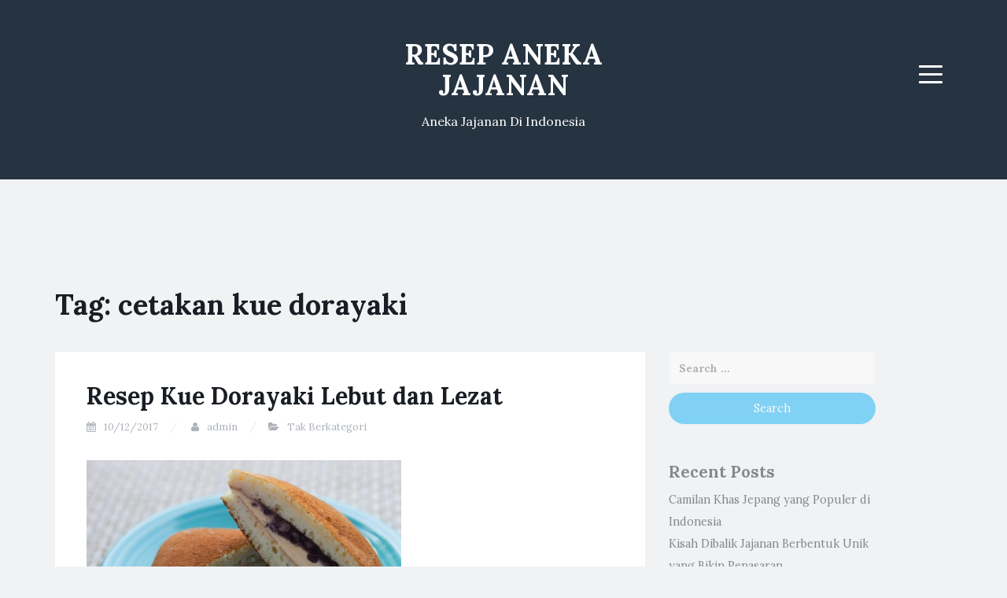

--- FILE ---
content_type: text/html; charset=UTF-8
request_url: https://www.resepanekajajanan.web.id/tag/cetakan-kue-dorayaki/
body_size: 9295
content:
<!DOCTYPE html>
<html dir="ltr" lang="en-US">
<head>
<meta charset="UTF-8">
<meta name="viewport" content="width=device-width, initial-scale=1">
<link rel="profile" href="https://gmpg.org/xfn/11">
<link rel="pingback" href="https://www.resepanekajajanan.web.id/xmlrpc.php">

<title>cetakan kue dorayaki | RESEP ANEKA JAJANAN</title>
	<style>img:is([sizes="auto" i], [sizes^="auto," i]) { contain-intrinsic-size: 3000px 1500px }</style>
	
		<!-- All in One SEO 4.8.4.1 - aioseo.com -->
	<meta name="robots" content="max-image-preview:large" />
	<meta name="google-site-verification" content="NCxpukY8XYHbdEB1pdOCYFtuEfqY4BCfaiVNG00vqXQ" />
	<link rel="canonical" href="https://www.resepanekajajanan.web.id/tag/cetakan-kue-dorayaki/" />
	<meta name="generator" content="All in One SEO (AIOSEO) 4.8.4.1" />
		<script type="application/ld+json" class="aioseo-schema">
			{"@context":"https:\/\/schema.org","@graph":[{"@type":"BreadcrumbList","@id":"https:\/\/www.resepanekajajanan.web.id\/tag\/cetakan-kue-dorayaki\/#breadcrumblist","itemListElement":[{"@type":"ListItem","@id":"https:\/\/www.resepanekajajanan.web.id#listItem","position":1,"name":"Home","item":"https:\/\/www.resepanekajajanan.web.id","nextItem":{"@type":"ListItem","@id":"https:\/\/www.resepanekajajanan.web.id\/tag\/cetakan-kue-dorayaki\/#listItem","name":"cetakan kue dorayaki"}},{"@type":"ListItem","@id":"https:\/\/www.resepanekajajanan.web.id\/tag\/cetakan-kue-dorayaki\/#listItem","position":2,"name":"cetakan kue dorayaki","previousItem":{"@type":"ListItem","@id":"https:\/\/www.resepanekajajanan.web.id#listItem","name":"Home"}}]},{"@type":"CollectionPage","@id":"https:\/\/www.resepanekajajanan.web.id\/tag\/cetakan-kue-dorayaki\/#collectionpage","url":"https:\/\/www.resepanekajajanan.web.id\/tag\/cetakan-kue-dorayaki\/","name":"cetakan kue dorayaki | RESEP ANEKA JAJANAN","inLanguage":"en-US","isPartOf":{"@id":"https:\/\/www.resepanekajajanan.web.id\/#website"},"breadcrumb":{"@id":"https:\/\/www.resepanekajajanan.web.id\/tag\/cetakan-kue-dorayaki\/#breadcrumblist"}},{"@type":"Organization","@id":"https:\/\/www.resepanekajajanan.web.id\/#organization","name":"RESEP ANEKA JAJANAN","description":"Aneka Jajanan Di Indonesia","url":"https:\/\/www.resepanekajajanan.web.id\/"},{"@type":"WebSite","@id":"https:\/\/www.resepanekajajanan.web.id\/#website","url":"https:\/\/www.resepanekajajanan.web.id\/","name":"RESEP ANEKA JAJANAN","description":"Aneka Jajanan Di Indonesia","inLanguage":"en-US","publisher":{"@id":"https:\/\/www.resepanekajajanan.web.id\/#organization"}}]}
		</script>
		<!-- All in One SEO -->

<link rel='dns-prefetch' href='//fonts.googleapis.com' />
<link rel="alternate" type="application/rss+xml" title="RESEP ANEKA JAJANAN &raquo; Feed" href="https://www.resepanekajajanan.web.id/feed/" />
<link rel="alternate" type="application/rss+xml" title="RESEP ANEKA JAJANAN &raquo; Comments Feed" href="https://www.resepanekajajanan.web.id/comments/feed/" />
<link rel="alternate" type="application/rss+xml" title="RESEP ANEKA JAJANAN &raquo; cetakan kue dorayaki Tag Feed" href="https://www.resepanekajajanan.web.id/tag/cetakan-kue-dorayaki/feed/" />
<script type="text/javascript">
/* <![CDATA[ */
window._wpemojiSettings = {"baseUrl":"https:\/\/s.w.org\/images\/core\/emoji\/16.0.1\/72x72\/","ext":".png","svgUrl":"https:\/\/s.w.org\/images\/core\/emoji\/16.0.1\/svg\/","svgExt":".svg","source":{"concatemoji":"https:\/\/www.resepanekajajanan.web.id\/wp-includes\/js\/wp-emoji-release.min.js?ver=6.8.3"}};
/*! This file is auto-generated */
!function(s,n){var o,i,e;function c(e){try{var t={supportTests:e,timestamp:(new Date).valueOf()};sessionStorage.setItem(o,JSON.stringify(t))}catch(e){}}function p(e,t,n){e.clearRect(0,0,e.canvas.width,e.canvas.height),e.fillText(t,0,0);var t=new Uint32Array(e.getImageData(0,0,e.canvas.width,e.canvas.height).data),a=(e.clearRect(0,0,e.canvas.width,e.canvas.height),e.fillText(n,0,0),new Uint32Array(e.getImageData(0,0,e.canvas.width,e.canvas.height).data));return t.every(function(e,t){return e===a[t]})}function u(e,t){e.clearRect(0,0,e.canvas.width,e.canvas.height),e.fillText(t,0,0);for(var n=e.getImageData(16,16,1,1),a=0;a<n.data.length;a++)if(0!==n.data[a])return!1;return!0}function f(e,t,n,a){switch(t){case"flag":return n(e,"\ud83c\udff3\ufe0f\u200d\u26a7\ufe0f","\ud83c\udff3\ufe0f\u200b\u26a7\ufe0f")?!1:!n(e,"\ud83c\udde8\ud83c\uddf6","\ud83c\udde8\u200b\ud83c\uddf6")&&!n(e,"\ud83c\udff4\udb40\udc67\udb40\udc62\udb40\udc65\udb40\udc6e\udb40\udc67\udb40\udc7f","\ud83c\udff4\u200b\udb40\udc67\u200b\udb40\udc62\u200b\udb40\udc65\u200b\udb40\udc6e\u200b\udb40\udc67\u200b\udb40\udc7f");case"emoji":return!a(e,"\ud83e\udedf")}return!1}function g(e,t,n,a){var r="undefined"!=typeof WorkerGlobalScope&&self instanceof WorkerGlobalScope?new OffscreenCanvas(300,150):s.createElement("canvas"),o=r.getContext("2d",{willReadFrequently:!0}),i=(o.textBaseline="top",o.font="600 32px Arial",{});return e.forEach(function(e){i[e]=t(o,e,n,a)}),i}function t(e){var t=s.createElement("script");t.src=e,t.defer=!0,s.head.appendChild(t)}"undefined"!=typeof Promise&&(o="wpEmojiSettingsSupports",i=["flag","emoji"],n.supports={everything:!0,everythingExceptFlag:!0},e=new Promise(function(e){s.addEventListener("DOMContentLoaded",e,{once:!0})}),new Promise(function(t){var n=function(){try{var e=JSON.parse(sessionStorage.getItem(o));if("object"==typeof e&&"number"==typeof e.timestamp&&(new Date).valueOf()<e.timestamp+604800&&"object"==typeof e.supportTests)return e.supportTests}catch(e){}return null}();if(!n){if("undefined"!=typeof Worker&&"undefined"!=typeof OffscreenCanvas&&"undefined"!=typeof URL&&URL.createObjectURL&&"undefined"!=typeof Blob)try{var e="postMessage("+g.toString()+"("+[JSON.stringify(i),f.toString(),p.toString(),u.toString()].join(",")+"));",a=new Blob([e],{type:"text/javascript"}),r=new Worker(URL.createObjectURL(a),{name:"wpTestEmojiSupports"});return void(r.onmessage=function(e){c(n=e.data),r.terminate(),t(n)})}catch(e){}c(n=g(i,f,p,u))}t(n)}).then(function(e){for(var t in e)n.supports[t]=e[t],n.supports.everything=n.supports.everything&&n.supports[t],"flag"!==t&&(n.supports.everythingExceptFlag=n.supports.everythingExceptFlag&&n.supports[t]);n.supports.everythingExceptFlag=n.supports.everythingExceptFlag&&!n.supports.flag,n.DOMReady=!1,n.readyCallback=function(){n.DOMReady=!0}}).then(function(){return e}).then(function(){var e;n.supports.everything||(n.readyCallback(),(e=n.source||{}).concatemoji?t(e.concatemoji):e.wpemoji&&e.twemoji&&(t(e.twemoji),t(e.wpemoji)))}))}((window,document),window._wpemojiSettings);
/* ]]> */
</script>
<style id='wp-emoji-styles-inline-css' type='text/css'>

	img.wp-smiley, img.emoji {
		display: inline !important;
		border: none !important;
		box-shadow: none !important;
		height: 1em !important;
		width: 1em !important;
		margin: 0 0.07em !important;
		vertical-align: -0.1em !important;
		background: none !important;
		padding: 0 !important;
	}
</style>
<link rel='stylesheet' id='wp-block-library-css' href='https://www.resepanekajajanan.web.id/wp-includes/css/dist/block-library/style.min.css?ver=6.8.3' type='text/css' media='all' />
<style id='classic-theme-styles-inline-css' type='text/css'>
/*! This file is auto-generated */
.wp-block-button__link{color:#fff;background-color:#32373c;border-radius:9999px;box-shadow:none;text-decoration:none;padding:calc(.667em + 2px) calc(1.333em + 2px);font-size:1.125em}.wp-block-file__button{background:#32373c;color:#fff;text-decoration:none}
</style>
<style id='global-styles-inline-css' type='text/css'>
:root{--wp--preset--aspect-ratio--square: 1;--wp--preset--aspect-ratio--4-3: 4/3;--wp--preset--aspect-ratio--3-4: 3/4;--wp--preset--aspect-ratio--3-2: 3/2;--wp--preset--aspect-ratio--2-3: 2/3;--wp--preset--aspect-ratio--16-9: 16/9;--wp--preset--aspect-ratio--9-16: 9/16;--wp--preset--color--black: #000000;--wp--preset--color--cyan-bluish-gray: #abb8c3;--wp--preset--color--white: #ffffff;--wp--preset--color--pale-pink: #f78da7;--wp--preset--color--vivid-red: #cf2e2e;--wp--preset--color--luminous-vivid-orange: #ff6900;--wp--preset--color--luminous-vivid-amber: #fcb900;--wp--preset--color--light-green-cyan: #7bdcb5;--wp--preset--color--vivid-green-cyan: #00d084;--wp--preset--color--pale-cyan-blue: #8ed1fc;--wp--preset--color--vivid-cyan-blue: #0693e3;--wp--preset--color--vivid-purple: #9b51e0;--wp--preset--gradient--vivid-cyan-blue-to-vivid-purple: linear-gradient(135deg,rgba(6,147,227,1) 0%,rgb(155,81,224) 100%);--wp--preset--gradient--light-green-cyan-to-vivid-green-cyan: linear-gradient(135deg,rgb(122,220,180) 0%,rgb(0,208,130) 100%);--wp--preset--gradient--luminous-vivid-amber-to-luminous-vivid-orange: linear-gradient(135deg,rgba(252,185,0,1) 0%,rgba(255,105,0,1) 100%);--wp--preset--gradient--luminous-vivid-orange-to-vivid-red: linear-gradient(135deg,rgba(255,105,0,1) 0%,rgb(207,46,46) 100%);--wp--preset--gradient--very-light-gray-to-cyan-bluish-gray: linear-gradient(135deg,rgb(238,238,238) 0%,rgb(169,184,195) 100%);--wp--preset--gradient--cool-to-warm-spectrum: linear-gradient(135deg,rgb(74,234,220) 0%,rgb(151,120,209) 20%,rgb(207,42,186) 40%,rgb(238,44,130) 60%,rgb(251,105,98) 80%,rgb(254,248,76) 100%);--wp--preset--gradient--blush-light-purple: linear-gradient(135deg,rgb(255,206,236) 0%,rgb(152,150,240) 100%);--wp--preset--gradient--blush-bordeaux: linear-gradient(135deg,rgb(254,205,165) 0%,rgb(254,45,45) 50%,rgb(107,0,62) 100%);--wp--preset--gradient--luminous-dusk: linear-gradient(135deg,rgb(255,203,112) 0%,rgb(199,81,192) 50%,rgb(65,88,208) 100%);--wp--preset--gradient--pale-ocean: linear-gradient(135deg,rgb(255,245,203) 0%,rgb(182,227,212) 50%,rgb(51,167,181) 100%);--wp--preset--gradient--electric-grass: linear-gradient(135deg,rgb(202,248,128) 0%,rgb(113,206,126) 100%);--wp--preset--gradient--midnight: linear-gradient(135deg,rgb(2,3,129) 0%,rgb(40,116,252) 100%);--wp--preset--font-size--small: 13px;--wp--preset--font-size--medium: 20px;--wp--preset--font-size--large: 36px;--wp--preset--font-size--x-large: 42px;--wp--preset--spacing--20: 0.44rem;--wp--preset--spacing--30: 0.67rem;--wp--preset--spacing--40: 1rem;--wp--preset--spacing--50: 1.5rem;--wp--preset--spacing--60: 2.25rem;--wp--preset--spacing--70: 3.38rem;--wp--preset--spacing--80: 5.06rem;--wp--preset--shadow--natural: 6px 6px 9px rgba(0, 0, 0, 0.2);--wp--preset--shadow--deep: 12px 12px 50px rgba(0, 0, 0, 0.4);--wp--preset--shadow--sharp: 6px 6px 0px rgba(0, 0, 0, 0.2);--wp--preset--shadow--outlined: 6px 6px 0px -3px rgba(255, 255, 255, 1), 6px 6px rgba(0, 0, 0, 1);--wp--preset--shadow--crisp: 6px 6px 0px rgba(0, 0, 0, 1);}:where(.is-layout-flex){gap: 0.5em;}:where(.is-layout-grid){gap: 0.5em;}body .is-layout-flex{display: flex;}.is-layout-flex{flex-wrap: wrap;align-items: center;}.is-layout-flex > :is(*, div){margin: 0;}body .is-layout-grid{display: grid;}.is-layout-grid > :is(*, div){margin: 0;}:where(.wp-block-columns.is-layout-flex){gap: 2em;}:where(.wp-block-columns.is-layout-grid){gap: 2em;}:where(.wp-block-post-template.is-layout-flex){gap: 1.25em;}:where(.wp-block-post-template.is-layout-grid){gap: 1.25em;}.has-black-color{color: var(--wp--preset--color--black) !important;}.has-cyan-bluish-gray-color{color: var(--wp--preset--color--cyan-bluish-gray) !important;}.has-white-color{color: var(--wp--preset--color--white) !important;}.has-pale-pink-color{color: var(--wp--preset--color--pale-pink) !important;}.has-vivid-red-color{color: var(--wp--preset--color--vivid-red) !important;}.has-luminous-vivid-orange-color{color: var(--wp--preset--color--luminous-vivid-orange) !important;}.has-luminous-vivid-amber-color{color: var(--wp--preset--color--luminous-vivid-amber) !important;}.has-light-green-cyan-color{color: var(--wp--preset--color--light-green-cyan) !important;}.has-vivid-green-cyan-color{color: var(--wp--preset--color--vivid-green-cyan) !important;}.has-pale-cyan-blue-color{color: var(--wp--preset--color--pale-cyan-blue) !important;}.has-vivid-cyan-blue-color{color: var(--wp--preset--color--vivid-cyan-blue) !important;}.has-vivid-purple-color{color: var(--wp--preset--color--vivid-purple) !important;}.has-black-background-color{background-color: var(--wp--preset--color--black) !important;}.has-cyan-bluish-gray-background-color{background-color: var(--wp--preset--color--cyan-bluish-gray) !important;}.has-white-background-color{background-color: var(--wp--preset--color--white) !important;}.has-pale-pink-background-color{background-color: var(--wp--preset--color--pale-pink) !important;}.has-vivid-red-background-color{background-color: var(--wp--preset--color--vivid-red) !important;}.has-luminous-vivid-orange-background-color{background-color: var(--wp--preset--color--luminous-vivid-orange) !important;}.has-luminous-vivid-amber-background-color{background-color: var(--wp--preset--color--luminous-vivid-amber) !important;}.has-light-green-cyan-background-color{background-color: var(--wp--preset--color--light-green-cyan) !important;}.has-vivid-green-cyan-background-color{background-color: var(--wp--preset--color--vivid-green-cyan) !important;}.has-pale-cyan-blue-background-color{background-color: var(--wp--preset--color--pale-cyan-blue) !important;}.has-vivid-cyan-blue-background-color{background-color: var(--wp--preset--color--vivid-cyan-blue) !important;}.has-vivid-purple-background-color{background-color: var(--wp--preset--color--vivid-purple) !important;}.has-black-border-color{border-color: var(--wp--preset--color--black) !important;}.has-cyan-bluish-gray-border-color{border-color: var(--wp--preset--color--cyan-bluish-gray) !important;}.has-white-border-color{border-color: var(--wp--preset--color--white) !important;}.has-pale-pink-border-color{border-color: var(--wp--preset--color--pale-pink) !important;}.has-vivid-red-border-color{border-color: var(--wp--preset--color--vivid-red) !important;}.has-luminous-vivid-orange-border-color{border-color: var(--wp--preset--color--luminous-vivid-orange) !important;}.has-luminous-vivid-amber-border-color{border-color: var(--wp--preset--color--luminous-vivid-amber) !important;}.has-light-green-cyan-border-color{border-color: var(--wp--preset--color--light-green-cyan) !important;}.has-vivid-green-cyan-border-color{border-color: var(--wp--preset--color--vivid-green-cyan) !important;}.has-pale-cyan-blue-border-color{border-color: var(--wp--preset--color--pale-cyan-blue) !important;}.has-vivid-cyan-blue-border-color{border-color: var(--wp--preset--color--vivid-cyan-blue) !important;}.has-vivid-purple-border-color{border-color: var(--wp--preset--color--vivid-purple) !important;}.has-vivid-cyan-blue-to-vivid-purple-gradient-background{background: var(--wp--preset--gradient--vivid-cyan-blue-to-vivid-purple) !important;}.has-light-green-cyan-to-vivid-green-cyan-gradient-background{background: var(--wp--preset--gradient--light-green-cyan-to-vivid-green-cyan) !important;}.has-luminous-vivid-amber-to-luminous-vivid-orange-gradient-background{background: var(--wp--preset--gradient--luminous-vivid-amber-to-luminous-vivid-orange) !important;}.has-luminous-vivid-orange-to-vivid-red-gradient-background{background: var(--wp--preset--gradient--luminous-vivid-orange-to-vivid-red) !important;}.has-very-light-gray-to-cyan-bluish-gray-gradient-background{background: var(--wp--preset--gradient--very-light-gray-to-cyan-bluish-gray) !important;}.has-cool-to-warm-spectrum-gradient-background{background: var(--wp--preset--gradient--cool-to-warm-spectrum) !important;}.has-blush-light-purple-gradient-background{background: var(--wp--preset--gradient--blush-light-purple) !important;}.has-blush-bordeaux-gradient-background{background: var(--wp--preset--gradient--blush-bordeaux) !important;}.has-luminous-dusk-gradient-background{background: var(--wp--preset--gradient--luminous-dusk) !important;}.has-pale-ocean-gradient-background{background: var(--wp--preset--gradient--pale-ocean) !important;}.has-electric-grass-gradient-background{background: var(--wp--preset--gradient--electric-grass) !important;}.has-midnight-gradient-background{background: var(--wp--preset--gradient--midnight) !important;}.has-small-font-size{font-size: var(--wp--preset--font-size--small) !important;}.has-medium-font-size{font-size: var(--wp--preset--font-size--medium) !important;}.has-large-font-size{font-size: var(--wp--preset--font-size--large) !important;}.has-x-large-font-size{font-size: var(--wp--preset--font-size--x-large) !important;}
:where(.wp-block-post-template.is-layout-flex){gap: 1.25em;}:where(.wp-block-post-template.is-layout-grid){gap: 1.25em;}
:where(.wp-block-columns.is-layout-flex){gap: 2em;}:where(.wp-block-columns.is-layout-grid){gap: 2em;}
:root :where(.wp-block-pullquote){font-size: 1.5em;line-height: 1.6;}
</style>
<link rel='stylesheet' id='blogi-google-font-css' href='https://fonts.googleapis.com/css?family=Lora%3A400%2C400i%2C700%2C700i&#038;subset=cyrillic%2Clatin-ext&#038;ver=1.0.7' type='text/css' media='all' />
<link rel='stylesheet' id='bootstrap-css' href='https://www.resepanekajajanan.web.id/wp-content/themes/blogi/assets/bootstrap/css/bootstrap.min.css?ver=3.3.7' type='text/css' media='all' />
<link rel='stylesheet' id='font-awesome-css' href='https://www.resepanekajajanan.web.id/wp-content/themes/blogi/assets/font-awesome/css/font-awesome.min.css?ver=4.6.3' type='text/css' media='all' />
<link rel='stylesheet' id='blogi-style-css' href='https://www.resepanekajajanan.web.id/wp-content/themes/blogi/style.css?ver=1.0.7' type='text/css' media='all' />
<script type="text/javascript" src="https://www.resepanekajajanan.web.id/wp-includes/js/jquery/jquery.min.js?ver=3.7.1" id="jquery-core-js"></script>
<script type="text/javascript" src="https://www.resepanekajajanan.web.id/wp-includes/js/jquery/jquery-migrate.min.js?ver=3.4.1" id="jquery-migrate-js"></script>
<link rel="https://api.w.org/" href="https://www.resepanekajajanan.web.id/wp-json/" /><link rel="alternate" title="JSON" type="application/json" href="https://www.resepanekajajanan.web.id/wp-json/wp/v2/tags/141" /><link rel="EditURI" type="application/rsd+xml" title="RSD" href="https://www.resepanekajajanan.web.id/xmlrpc.php?rsd" />
<meta name="generator" content="WordPress 6.8.3" />
	<style type="text/css">
				.site-title a,
		.site-description {
			color: #ffffff;
		}
		.site-header{
		background-color: #263340;
			}
	</style>
		</head>

<body class="archive tag tag-cetakan-kue-dorayaki tag-141 wp-theme-blogi hfeed">
<div id="page" class="site">
	<a class="skip-link screen-reader-text" href="#content">Skip to content</a>

	<header id="masthead" class="site-header" role="banner">
		<div class="container">
			<div class="row">
				<div class="col-md-4 col-sm-4 col-xs-3">
					<ul class="social-header clearfix">
																																			</ul>
				</div>
				<div class="col-md-4 col-sm-4 col-xs-6">
					<div class="site-branding text-center">
						<h1 class="site-title"><a href="https://www.resepanekajajanan.web.id/" rel="home">RESEP ANEKA JAJANAN</a></h1>
						<p class="site-description">Aneka Jajanan Di Indonesia</p>
											</div><!-- .site-branding -->
				</div>
				<div class="col-md-4 col-sm-4 col-xs-3 menu-col">
					<nav id="site-navigation" class="main-navigation" role="navigation">
						<button class="menu-toggle" aria-controls="primary-menu" aria-expanded="false">
							<span class="sr-only">Menu</span>
							<span class="icon-bar"></span>
							<span class="icon-bar"></span>
							<span class="icon-bar"></span>
						</button>
						<div id="primary-menu" class="menu"><ul>
<li class="page_item page-item-404"><a href="https://www.resepanekajajanan.web.id/about-us/">About Us</a></li>
<li class="page_item page-item-406"><a href="https://www.resepanekajajanan.web.id/contact-us/">Contact Us</a></li>
<li class="page_item page-item-602"><a href="https://www.resepanekajajanan.web.id/privacy-policy/">Privacy Policy</a></li>
</ul></div>
					</nav><!-- #site-navigation -->
				</div>
			</div>
		</div>
	</header><!-- #masthead -->

	<div id="content" class="site-content">
<div class="container">
	<div class="row">
		<div class="col-md-12">
			<header class="page-header">
				<h1 class="page-title">Tag: <span>cetakan kue dorayaki</span></h1>			</header><!-- .page-header -->
		</div>
		<div id="primary" class="content-area col-md-8">
			<main id="main" class="site-main" role="main">

							
					
<article id="post-55" class="post-55 post type-post status-publish format-standard has-post-thumbnail hentry category-tak-berkategori tag-bahan-membuat-kue-dorayaki tag-cara-membuat-dorayaki tag-cara-membuat-dorayaki-isi-coklat tag-cara-membuat-kue-dorayaki-mini tag-cetakan-kue-dorayaki tag-harga-kue-dorayaki-di-indonesia tag-kandungan-gizi-dari-kue-dorayaki tag-kue-dorayaki-doraemon tag-kue-dorayaki-pan tag-kumpulan-resep-dorayaki tag-peluang-usaha-kue-dorayaki tag-resep-dan-cara-membuat-kue-dorayaki tag-resep-dan-cara-membuat-kue-dorayaki-doraemon tag-resep-dorayaki tag-resep-dorayaki-asli-jepang tag-resep-dorayaki-duo-cokelat-istimewa tag-resep-kue-dorayaki tag-resep-kue-dorayaki-yang-lembut tag-resep-sederhana-membuat-dorayaki tag-toko-penjuang-kue-dorayaki">
		<header class="entry-header">
		<h2 class="entry-title"><a href="https://www.resepanekajajanan.web.id/resep-kue-dorayaki-lebut-dan-lezat/" rel="bookmark">Resep Kue Dorayaki Lebut dan Lezat</a></h2>
				<div class="entry-meta">
			<span class="posted-on"><i class="fa fa-calendar"></i> <a href="https://www.resepanekajajanan.web.id/resep-kue-dorayaki-lebut-dan-lezat/" rel="bookmark"><time class="entry-date published updated" datetime="2017-12-10T19:21:00+07:00">10/12/2017</time></a></span> <span class="byline"><i class="fa fa-user"></i> <span class="author vcard"><a class="url fn n" href="https://www.resepanekajajanan.web.id/author/admin/">admin</a></span></span><span class="posted-in"><i class="fa fa-folder-open"></i> <a href="https://www.resepanekajajanan.web.id/category/tak-berkategori/" rel="category tag">Tak Berkategori</a></span>		</div><!-- .entry-meta -->
				<img width="400" height="300" src="https://www.resepanekajajanan.web.id/wp-content/uploads/2017/12/Resep-Kue-Dorayaki-Lebut-dan-Lezat.jpg" class="attachment-blogi-post-thumb size-blogi-post-thumb wp-post-image" alt="Resep Kue Dorayaki Lebut dan Lezat" decoding="async" fetchpriority="high" srcset="https://www.resepanekajajanan.web.id/wp-content/uploads/2017/12/Resep-Kue-Dorayaki-Lebut-dan-Lezat.jpg 800w, https://www.resepanekajajanan.web.id/wp-content/uploads/2017/12/Resep-Kue-Dorayaki-Lebut-dan-Lezat-300x225.jpg 300w, https://www.resepanekajajanan.web.id/wp-content/uploads/2017/12/Resep-Kue-Dorayaki-Lebut-dan-Lezat-768x576.jpg 768w" sizes="(max-width: 400px) 100vw, 400px" />	</header><!-- .entry-header -->

	<div class="entry-content">
		<p><strong>Resep Kue Dorayaki</strong> &#8211; Dorayaki adalah salah satu jenis kue tradisional yang berasal dari Negeri Sakura, Jepang yang sangat terkenal. Populernya nama Dorayaki tentunya tidak dapat dipisahkan dari pengaruh film animasi Jepang yang sangat legendaries, Doraemon. Ya, <a href="https://www.resepanekajajanan.web.id/" target="_blank" rel="noopener">Doraemon</a> yang merupakan salah satu tokoh utama di film tersebut sangat menyukai kue yang satu ini.</p>
<p>Sejatinya, kue Dorayaki Jepang memiliki tekstur serta rasa yang tidak jauh berbeda dari pancake. Di dalam negeri, saat ini sudah ada banyak sekali gerai yang menjual kue ini dan mayoritas sangat diminati masyarakat. Teksturnya yang lembut dan rasanya yang manis merupakan faktor yang membuat kue khas Jepang ini bisa dengan mudah diterima di kalangan masyarakat kita. Namun, jika Anda ingin mencoba membuatnya sendiri, sebenarnya caranya tidaklah terlalu sulit. Berikut kami akan berikan dua resep kue dorayaki yang bisa Anda gunakan sebagai panduan.</p>
<p><strong>Resep Kue Dorayaki Isi Cokelat</strong></p>
<p><strong>Bahan yang mesti Anda persiapkan:</strong></p>
<ul>
<li>150 gram tepung terigu</li>
<li>½ sdm baking powder</li>
<li>2 butir telur ayam ukuran sedang</li>
<li>50 ml susu cair</li>
<li>100 gram gula pasir</li>
<li>½ sdt garam dapur</li>
<li>Selai coklat atau dark cooking cokelat yang sudah dilelehkan sebagai bahan isian</li>
</ul>
<p><strong>Cara membuat:</strong></p>
<ol>
<li>Kocok terlebih dahulu telur ayam, gula pasir menggunakan mixer hingga mengembang dan benar – benar halus.</li>
<li>Lalu, masukkan susu cair sedikit demi sedikit sambil terus menerus diaduk.</li>
<li>Tambahkan tepung terigu, garam serta baking powder ke dalamnya. Kocok semua bahan tersebut hingga rata dan mengembang lalu matikan mixer.</li>
<li>Siapkan wajan anti lengket untuk memanggang, olesi dengan menggunakan mentega.</li>
<li>Tuang sekitar 1 sdm adonan kulit kue dorayaki Jepang. Masak hingga bagian bawahnya berubah kecoklatan.</li>
<li>Balik adonan untuk memasak sisi yang lain. masak selama kurang lebih 30 hingga 45 detik lalu angkat.</li>
<li>Terus buat kulit dorayaki hingga seluruh adonan habis.</li>
<li>Olesi atau lumuri selai cokelat pada salah satu sisi kulit dorayaki kemudian tumpuk dengan kulit yang lain. Dan, jajanan khas Negeri Sakura siap untuk Anda nimati bersama dengan keluarga tercinta.</li>
</ol>
<p><strong>Resep Kue Dorayaki Isi Green Tea</strong></p>
<p><strong>Bahan yang perlu disiapkan:</strong></p>
<p><strong>Bahan untuk kulit:</strong></p>
<ul>
<li>Tepung terigu 175 gram</li>
<li>Tepung maizena 15 gram</li>
<li>Telur ayam ukuran sedang 2 butir</li>
<li>Kuning telur 2 butir</li>
<li>Gula pasir halus 100 gram</li>
<li>Susu cair 100 ml</li>
<li>Krim kental 100 ml</li>
<li>Mentega tawar 65 gram yang sudah dilelehkan</li>
<li>Pasta vanilla 1.4 sdt</li>
<li>Emulsifier ½ sdt</li>
<li>Baking powder 1 sdt</li>
<li>Garam dapur secukupnya</li>
</ul>
<p><strong>Bahan untuk isian dorayaki Green Tea:</strong></p>
<ol>
<li>Tepung terigu 25 gram</li>
<li>Mentega tawar 30 gram</li>
<li>Susu cair 175 ml</li>
<li>Gula pasir 175 gram</li>
<li>Green tea bubuk 1 sdt</li>
<li>Krim kental 50 ml</li>
</ol>
<p><strong>Bahan untuk cheese (lelehkan dan kocok rata):</strong></p>
<ul>
<li>Cream cheese 50 gram</li>
<li>White cooking chocolate 25 gram</li>
</ul>
<p><strong>Cara membuat:</strong></p>
<p><strong>Isian:</strong></p>
<ol>
<li>Panaskan mentega tawar lalu tambahkan tepung terigu. Aduk hingga membentuk butiran</li>
<li>Tuangkan sedikit demi sedikit susu cair sambil terus menerus diaduk</li>
<li>Masukkan green tea bubuk serta gula pasir, kemudian aduk kembali hingga tercampur rata</li>
<li>Tuang krim kental lalu aduk hinga mendidih atau meletup – letup</li>
</ol>
<p><strong>Kulit:</strong></p>
<ol>
<li>Kocok telur ayam, emulsifier serta gula pasir hingga mengembang.</li>
<li>Masukkan terigu, maizena sert baking powder sambil terus menerus dikocok sampai mengembang.</li>
<li>Tuangkan campuran krim kental, susu cair, garam serta lelehan mentega ke dalamnya, lalu aduk kembali.</li>
<li>Diamkan adonan selama kurang lebih 15 menit di dalam lemari pendingin.</li>
<li>Setelah didiamkan, tambahkan ke dalamnya baking powder lalu aduk rata.</li>
<li>Siapkan panci datar dengan mengolesinya menggunakan mentega.</li>
<li>Tuang sedikit adonan kulit dan masak hingga warnanya berubah kecoklatan.</li>
<li>Ambil satu kulit, beri isian green tea, semprotkan cheese lalu tutup dengan menggunakan satu lembar kulit lainnya.</li>
</ol>

			</div><!-- .entry-content -->

	<footer class="entry-footer">
		<span class="comments-link"><i class="fa fa-comments"></i> <a href="https://www.resepanekajajanan.web.id/resep-kue-dorayaki-lebut-dan-lezat/#comments">11 Comments</a></span><span class="tags-links"><i class="fa fa-tags"></i> <a href="https://www.resepanekajajanan.web.id/tag/bahan-membuat-kue-dorayaki/" rel="tag">bahan membuat kue dorayaki</a>, <a href="https://www.resepanekajajanan.web.id/tag/cara-membuat-dorayaki/" rel="tag">Cara Membuat Dorayaki</a>, <a href="https://www.resepanekajajanan.web.id/tag/cara-membuat-dorayaki-isi-coklat/" rel="tag">Cara Membuat Dorayaki isi Coklat</a>, <a href="https://www.resepanekajajanan.web.id/tag/cara-membuat-kue-dorayaki-mini/" rel="tag">cara membuat kue dorayaki mini</a>, <a href="https://www.resepanekajajanan.web.id/tag/cetakan-kue-dorayaki/" rel="tag">cetakan kue dorayaki</a>, <a href="https://www.resepanekajajanan.web.id/tag/harga-kue-dorayaki-di-indonesia/" rel="tag">harga kue dorayaki di indonesia</a>, <a href="https://www.resepanekajajanan.web.id/tag/kandungan-gizi-dari-kue-dorayaki/" rel="tag">kandungan gizi dari kue dorayaki</a>, <a href="https://www.resepanekajajanan.web.id/tag/kue-dorayaki-doraemon/" rel="tag">Kue dorayaki doraemon</a>, <a href="https://www.resepanekajajanan.web.id/tag/kue-dorayaki-pan/" rel="tag">Kue Dorayaki pan</a>, <a href="https://www.resepanekajajanan.web.id/tag/kumpulan-resep-dorayaki/" rel="tag">kumpulan resep dorayaki</a>, <a href="https://www.resepanekajajanan.web.id/tag/peluang-usaha-kue-dorayaki/" rel="tag">Peluang Usaha Kue Dorayaki</a>, <a href="https://www.resepanekajajanan.web.id/tag/resep-dan-cara-membuat-kue-dorayaki/" rel="tag">Resep dan Cara Membuat Kue Dorayaki</a>, <a href="https://www.resepanekajajanan.web.id/tag/resep-dan-cara-membuat-kue-dorayaki-doraemon/" rel="tag">Resep dan Cara Membuat Kue Dorayaki Doraemon</a>, <a href="https://www.resepanekajajanan.web.id/tag/resep-dorayaki/" rel="tag">Resep DORAYAKI</a>, <a href="https://www.resepanekajajanan.web.id/tag/resep-dorayaki-asli-jepang/" rel="tag">resep dorayaki asli jepang</a>, <a href="https://www.resepanekajajanan.web.id/tag/resep-dorayaki-duo-cokelat-istimewa/" rel="tag">Resep Dorayaki Duo Cokelat Istimewa</a>, <a href="https://www.resepanekajajanan.web.id/tag/resep-kue-dorayaki/" rel="tag">Resep Kue Dorayaki</a>, <a href="https://www.resepanekajajanan.web.id/tag/resep-kue-dorayaki-yang-lembut/" rel="tag">Resep Kue Dorayaki yang Lembut</a>, <a href="https://www.resepanekajajanan.web.id/tag/resep-sederhana-membuat-dorayaki/" rel="tag">Resep Sederhana Membuat Dorayaki</a>, <a href="https://www.resepanekajajanan.web.id/tag/toko-penjuang-kue-dorayaki/" rel="tag">toko penjuang kue dorayaki</a></span>	</footer><!-- .entry-footer -->
</article><!-- #post-## -->

				
				
			
			</main><!-- #main -->
		</div><!-- #primary -->

		
<aside id="secondary" class="widget-area col-md-3" role="complementary">
	<section id="search-2" class="widget widget_search"><form role="search" method="get" class="search-form" action="https://www.resepanekajajanan.web.id/">
				<label>
					<span class="screen-reader-text">Search for:</span>
					<input type="search" class="search-field" placeholder="Search &hellip;" value="" name="s" />
				</label>
				<input type="submit" class="search-submit" value="Search" />
			</form></section>
		<section id="recent-posts-4" class="widget widget_recent_entries">
		<h2 class="widget-title">Recent Posts</h2>
		<ul>
											<li>
					<a href="https://www.resepanekajajanan.web.id/camilan-khas-jepang-yang-populer-di-indonesia/">Camilan Khas Jepang yang Populer di Indonesia</a>
									</li>
											<li>
					<a href="https://www.resepanekajajanan.web.id/kisah-dibalik-jajanan-berbentuk-unik-yang-bikin-penasaran/">Kisah Dibalik Jajanan Berbentuk Unik yang Bikin Penasaran</a>
									</li>
											<li>
					<a href="https://www.resepanekajajanan.web.id/kandungan-gula-garam-dalam-jajanan-yang-harus-diwaspadai/">Kandungan Gula &#038; Garam dalam Jajanan yang Harus Diwaspadai</a>
									</li>
											<li>
					<a href="https://www.resepanekajajanan.web.id/ngemil-leker-dan-martabak-kombinasi-wajib-di-sore-hari/">Ngemil Leker dan Martabak: Kombinasi Wajib di Sore Hari</a>
									</li>
											<li>
					<a href="https://www.resepanekajajanan.web.id/sensasi-kuliner-jalanan-yang-gak-boleh-dilewatkan/">Sensasi Kuliner Jalanan yang Gak Boleh Dilewatkan</a>
									</li>
					</ul>

		</section><section id="text-3" class="widget widget_text">			<div class="textwidget"><div style="display: none;">
<a title="http://www.joomlavex.com/" href="http://www.joomlavex.com/">http://www.joomlavex.com/</a><a title="http://www.rumahawan.web.id/" href="http://www.rumahawan.web.id/" target="_blank" rel="noopener">http://www.rumahawan.web.id/</a></p>
<p><a title="https://www.sbobett88.asia/" href="https://www.sbobett88.asia/" target="_blank" rel="noopener">https://www.sbobett88.asia/</a></p>
<p><a title="https://m-mega888.net/" href="https://m-mega888.net/" target="_blank" rel="noopener">https://m-mega888.net/</a></p>
<p><a title="https://turbo500x.net/" href="https://turbo500x.net/" target="_blank" rel="noopener">https://turbo500x.net/</a></p>
</div>
</div>
		</section></aside><!-- #secondary -->

	</div>
</div>



	</div><!-- #content -->

	<footer id="colophon" class="site-footer" role="contentinfo">
		<div class="container">
			<div class="row">
				<div class="col-md-12">
					<div class="site-info">
						<a href="https://wordpress.org/">Proudly powered by WordPress</a>													<span class="sep"> | </span>
							Theme: Blogi by <a href="https://www.cantothemes.com/" rel="designer">CantoThemes</a>.											</div><!-- .site-info -->
				</div>
			</div>
		</div>
	</footer><!-- #colophon -->
</div><!-- #page -->


<script type="speculationrules">
{"prefetch":[{"source":"document","where":{"and":[{"href_matches":"\/*"},{"not":{"href_matches":["\/wp-*.php","\/wp-admin\/*","\/wp-content\/uploads\/*","\/wp-content\/*","\/wp-content\/plugins\/*","\/wp-content\/themes\/blogi\/*","\/*\\?(.+)"]}},{"not":{"selector_matches":"a[rel~=\"nofollow\"]"}},{"not":{"selector_matches":".no-prefetch, .no-prefetch a"}}]},"eagerness":"conservative"}]}
</script>
<script type="text/javascript" src="https://www.resepanekajajanan.web.id/wp-content/themes/blogi/js/theia-sticky-sidebar.js?ver=20120206" id="jquery-theia-sticky-sidebar-js"></script>
<script type="text/javascript" src="https://www.resepanekajajanan.web.id/wp-content/themes/blogi/js/navigation.js?ver=20120206" id="blogi-navigation-js"></script>
<script type="text/javascript" src="https://www.resepanekajajanan.web.id/wp-content/themes/blogi/js/skip-link-focus-fix.js?ver=20130115" id="blogi-skip-link-focus-fix-js"></script>

<script defer src="https://static.cloudflareinsights.com/beacon.min.js/vcd15cbe7772f49c399c6a5babf22c1241717689176015" integrity="sha512-ZpsOmlRQV6y907TI0dKBHq9Md29nnaEIPlkf84rnaERnq6zvWvPUqr2ft8M1aS28oN72PdrCzSjY4U6VaAw1EQ==" data-cf-beacon='{"version":"2024.11.0","token":"43aa1a20da2b498fb7889ac8ed8a69c2","r":1,"server_timing":{"name":{"cfCacheStatus":true,"cfEdge":true,"cfExtPri":true,"cfL4":true,"cfOrigin":true,"cfSpeedBrain":true},"location_startswith":null}}' crossorigin="anonymous"></script>
</body>
</html>


<!-- Page cached by LiteSpeed Cache 7.2 on 2025-11-18 17:40:32 -->

--- FILE ---
content_type: application/javascript
request_url: https://www.resepanekajajanan.web.id/wp-content/themes/blogi/js/navigation.js?ver=20120206
body_size: -207
content:
/**
 * navigation.js
 *
 * Handles toggling the navigation menu for small screens and enables tab
 * support for dropdown menus.
 */
( function($) {
	// $('.widget-area').stick_in_parent();

	$('.content-area, .widget-area').theiaStickySidebar({
      // Settings
      additionalMarginTop: 30,
      additionalMarginBottom: 30
    });

	$('.menu-toggle').on('click', function (e) {
		e.preventDefault();

		var menu = $("#primary-menu"),
			header = $('.site-header');

		header.toggleClass("menu-active");
	});
} )( jQuery );
